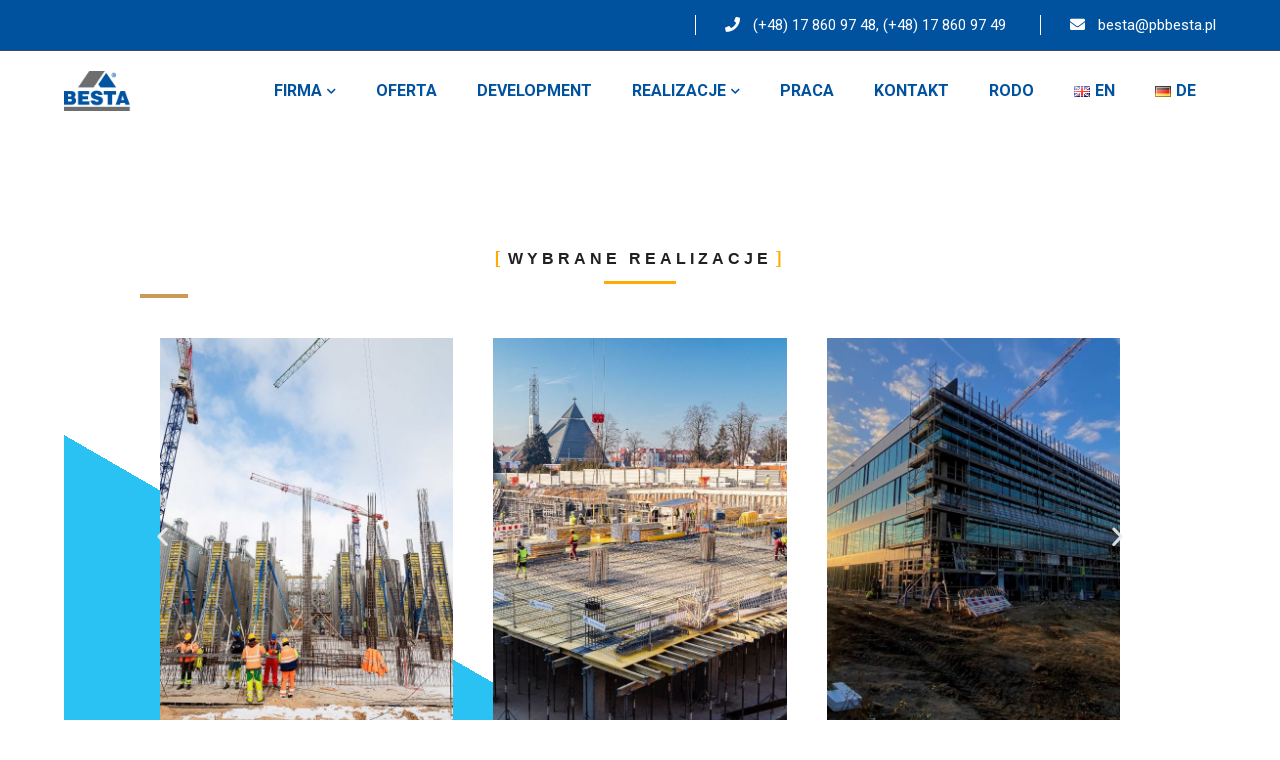

--- FILE ---
content_type: text/html; charset=UTF-8
request_url: https://pbbesta.pl/wybrane-realizacje/
body_size: 16262
content:
<!DOCTYPE html>
<html lang="pl-PL" class="no-js">
<head>

	<meta charset="UTF-8">
	<meta name="viewport" content="width=device-width">
	<link rel="profile" href="https://gmpg.org/xfn/11">
	
	<meta name='robots' content='index, follow, max-image-preview:large, max-snippet:-1, max-video-preview:-1' />
<link rel="alternate" href="https://pbbesta.pl/en/selected-projects/" hreflang="en" />
<link rel="alternate" href="https://pbbesta.pl/wybrane-realizacje/" hreflang="pl" />
<link rel="alternate" href="https://pbbesta.pl/de/ausgewaehlte-projekte/" hreflang="de" />

	<!-- This site is optimized with the Yoast SEO plugin v26.3 - https://yoast.com/wordpress/plugins/seo/ -->
	<title>Wybrane realizacje - BESTA</title>
	<link rel="canonical" href="https://pbbesta.pl/wybrane-realizacje/" />
	<meta property="og:locale" content="pl_PL" />
	<meta property="og:locale:alternate" content="en_GB" />
	<meta property="og:locale:alternate" content="de_DE" />
	<meta property="og:type" content="article" />
	<meta property="og:title" content="Wybrane realizacje - BESTA" />
	<meta property="og:description" content="Wybrane realizacje Młyny Kapka, Krupiec Vispro, Rzeszów ul. Wyścigowa, Wrocław KOMAGRA &#8211; Tychy APLISENS &#8211; Kraków BAŁTYCKA &#8211; Rzeszów BRW &#8211; Warszawa Salon Mercedes &#8211; Rzeszów Merkury Market &#8211; Bielsko Biała Merkury Market &#8211; Kraków Merkury Market &#8211; Krosno NTM &#8211; Rudna Mała Nysa OCZYSZCZALNIA &#8211; Czosnów" />
	<meta property="og:url" content="https://pbbesta.pl/wybrane-realizacje/" />
	<meta property="og:site_name" content="BESTA" />
	<meta property="article:publisher" content="https://www.facebook.com/BestaRzeszow/" />
	<meta property="article:modified_time" content="2025-08-22T12:18:03+00:00" />
	<meta property="og:image" content="https://pbbesta.pl/wp-content/uploads/elementor/thumbs/Mlyny-Kapka-Krupiec-1-rafau0akcpf8l8t9bw07elfrfvoy2wpzyyiwkd6w5c.jpg" />
	<meta name="twitter:card" content="summary_large_image" />
	<meta name="twitter:label1" content="Szacowany czas czytania" />
	<meta name="twitter:data1" content="7 minut" />
	<script type="application/ld+json" class="yoast-schema-graph">{"@context":"https://schema.org","@graph":[{"@type":"WebPage","@id":"https://pbbesta.pl/wybrane-realizacje/","url":"https://pbbesta.pl/wybrane-realizacje/","name":"Wybrane realizacje - BESTA","isPartOf":{"@id":"https://pbbesta.pl/#website"},"primaryImageOfPage":{"@id":"https://pbbesta.pl/wybrane-realizacje/#primaryimage"},"image":{"@id":"https://pbbesta.pl/wybrane-realizacje/#primaryimage"},"thumbnailUrl":"https://pbbesta.pl/wp-content/uploads/elementor/thumbs/Mlyny-Kapka-Krupiec-1-rafau0akcpf8l8t9bw07elfrfvoy2wpzyyiwkd6w5c.jpg","datePublished":"2022-05-31T10:16:35+00:00","dateModified":"2025-08-22T12:18:03+00:00","breadcrumb":{"@id":"https://pbbesta.pl/wybrane-realizacje/#breadcrumb"},"inLanguage":"pl-PL","potentialAction":[{"@type":"ReadAction","target":["https://pbbesta.pl/wybrane-realizacje/"]}]},{"@type":"ImageObject","inLanguage":"pl-PL","@id":"https://pbbesta.pl/wybrane-realizacje/#primaryimage","url":"https://pbbesta.pl/wp-content/uploads/elementor/thumbs/Mlyny-Kapka-Krupiec-1-rafau0akcpf8l8t9bw07elfrfvoy2wpzyyiwkd6w5c.jpg","contentUrl":"https://pbbesta.pl/wp-content/uploads/elementor/thumbs/Mlyny-Kapka-Krupiec-1-rafau0akcpf8l8t9bw07elfrfvoy2wpzyyiwkd6w5c.jpg"},{"@type":"BreadcrumbList","@id":"https://pbbesta.pl/wybrane-realizacje/#breadcrumb","itemListElement":[{"@type":"ListItem","position":1,"name":"Strona główna","item":"https://pbbesta.pl/"},{"@type":"ListItem","position":2,"name":"Wybrane realizacje"}]},{"@type":"WebSite","@id":"https://pbbesta.pl/#website","url":"https://pbbesta.pl/","name":"BESTA","description":"BESTA Przedsiębiorstwo Budowlane sp. z o.o.","publisher":{"@id":"https://pbbesta.pl/#organization"},"potentialAction":[{"@type":"SearchAction","target":{"@type":"EntryPoint","urlTemplate":"https://pbbesta.pl/?s={search_term_string}"},"query-input":{"@type":"PropertyValueSpecification","valueRequired":true,"valueName":"search_term_string"}}],"inLanguage":"pl-PL"},{"@type":"Organization","@id":"https://pbbesta.pl/#organization","name":"BESTA","url":"https://pbbesta.pl/","logo":{"@type":"ImageObject","inLanguage":"pl-PL","@id":"https://pbbesta.pl/#/schema/logo/image/","url":"https://pbbesta.pl/wp-content/uploads/2021/11/logo.png","contentUrl":"https://pbbesta.pl/wp-content/uploads/2021/11/logo.png","width":512,"height":512,"caption":"BESTA"},"image":{"@id":"https://pbbesta.pl/#/schema/logo/image/"},"sameAs":["https://www.facebook.com/BestaRzeszow/"]}]}</script>
	<!-- / Yoast SEO plugin. -->


<link rel='dns-prefetch' href='//fonts.googleapis.com' />
<link rel="alternate" type="application/rss+xml" title="BESTA &raquo; Kanał z wpisami" href="https://pbbesta.pl/feed/" />
<link rel="alternate" type="application/rss+xml" title="BESTA &raquo; Kanał z komentarzami" href="https://pbbesta.pl/comments/feed/" />
<link rel="alternate" title="oEmbed (JSON)" type="application/json+oembed" href="https://pbbesta.pl/wp-json/oembed/1.0/embed?url=https%3A%2F%2Fpbbesta.pl%2Fwybrane-realizacje%2F&#038;lang=pl" />
<link rel="alternate" title="oEmbed (XML)" type="text/xml+oembed" href="https://pbbesta.pl/wp-json/oembed/1.0/embed?url=https%3A%2F%2Fpbbesta.pl%2Fwybrane-realizacje%2F&#038;format=xml&#038;lang=pl" />
<style id='wp-img-auto-sizes-contain-inline-css' type='text/css'>
img:is([sizes=auto i],[sizes^="auto," i]){contain-intrinsic-size:3000px 1500px}
/*# sourceURL=wp-img-auto-sizes-contain-inline-css */
</style>

<link rel='stylesheet' id='byron-icon-css' href='https://pbbesta.pl/wp-content/plugins/masterlayer-addons-for-elementor/assets/css/byron.css?ver=1.0' type='text/css' media='all' />
<link rel='stylesheet' id='feather-icon-css' href='https://pbbesta.pl/wp-content/plugins/masterlayer-addons-for-elementor/assets/css/feather-icons.css?ver=1.0' type='text/css' media='all' />
<style id='wp-emoji-styles-inline-css' type='text/css'>

	img.wp-smiley, img.emoji {
		display: inline !important;
		border: none !important;
		box-shadow: none !important;
		height: 1em !important;
		width: 1em !important;
		margin: 0 0.07em !important;
		vertical-align: -0.1em !important;
		background: none !important;
		padding: 0 !important;
	}
/*# sourceURL=wp-emoji-styles-inline-css */
</style>
<style id='classic-theme-styles-inline-css' type='text/css'>
/*! This file is auto-generated */
.wp-block-button__link{color:#fff;background-color:#32373c;border-radius:9999px;box-shadow:none;text-decoration:none;padding:calc(.667em + 2px) calc(1.333em + 2px);font-size:1.125em}.wp-block-file__button{background:#32373c;color:#fff;text-decoration:none}
/*# sourceURL=/wp-includes/css/classic-themes.min.css */
</style>
<link rel='stylesheet' id='pafe-extension-style-free-css' href='https://pbbesta.pl/wp-content/plugins/piotnet-addons-for-elementor/assets/css/minify/extension.min.css?ver=2.4.36' type='text/css' media='all' />
<link rel='stylesheet' id='wppopups-base-css' href='https://pbbesta.pl/wp-content/plugins/wp-popups-lite/src/assets/css/wppopups-base.css?ver=2.2.0.3' type='text/css' media='all' />
<link rel='stylesheet' id='animate-css' href='https://pbbesta.pl/wp-content/themes/byron/assets/css/animate.css?ver=3.5.2' type='text/css' media='all' />
<link rel='stylesheet' id='animsition-css' href='https://pbbesta.pl/wp-content/themes/byron/assets/css/animsition.css?ver=4.0.1' type='text/css' media='all' />
<link rel='stylesheet' id='slick-css' href='https://pbbesta.pl/wp-content/plugins/masterlayer-addons-for-elementor/assets/css/slick.css?ver=1.0' type='text/css' media='all' />
<link rel='stylesheet' id='core-icon-css' href='https://pbbesta.pl/wp-content/themes/byron/assets/css/coreicons.css?ver=1.0.0' type='text/css' media='all' />
<link rel='stylesheet' id='eleganticons-css' href='https://pbbesta.pl/wp-content/themes/byron/assets/css/eleganticons.css?ver=1.0.0' type='text/css' media='all' />
<link rel='stylesheet' id='pe-icon-7-stroke-css' href='https://pbbesta.pl/wp-content/themes/byron/assets/css/pe-icon-7-stroke.css?ver=1.0.0' type='text/css' media='all' />
<link rel='stylesheet' id='fontawesome-css' href='https://pbbesta.pl/wp-content/themes/byron/assets/css/fontawesome.css?ver=5.13.0' type='text/css' media='all' />
<link rel='stylesheet' id='byron-theme-style-css' href='https://pbbesta.pl/wp-content/themes/byron/style.css?ver=1.0.0' type='text/css' media='all' />
<style id='byron-theme-style-inline-css' type='text/css'>
/*TYPOGRAPHY*/body{font-family:"Roboto";}h1,h2,h3,h4,h5,h6{font-family:"Barlow";}/*ACCENT COLOR*/body[class^="elementor-kit-"], body[class*=" elementor-kit-"] { --e-global-color-accent: #c40034;}/*CUSTOMIZER STYLING*/.animsition-loading{background-color:#f5ad0d;}.header-style-1 #site-header:after{background-color:#00529f;}#main-nav > ul > li > a > span{color:#00529f;}#main-nav > ul > li > a:hover > span{color:#c40034;}.header-info .content{color:#c40034;}#footer{background-color:#00529f;padding-top:30px;padding-bottom:0px;}#footer-widgets .widget .widget-title{color:#ffffff;}
/*# sourceURL=byron-theme-style-inline-css */
</style>
<link rel='stylesheet' id='byron-google-font-roboto-css' href='//fonts.googleapis.com/css?family=Roboto%3A100%2C200%2C300%2C400%2C500%2C600%2C700%2C800%2C900&#038;subset=latin&#038;ver=6.9' type='text/css' media='all' />
<link rel='stylesheet' id='byron-google-font-barlow-css' href='//fonts.googleapis.com/css?family=Barlow%3A100%2C200%2C300%2C400%2C500%2C600%2C700%2C800%2C900&#038;subset=latin&#038;ver=6.9' type='text/css' media='all' />
<link rel='stylesheet' id='elementor-icons-css' href='https://pbbesta.pl/wp-content/plugins/elementor/assets/lib/eicons/css/elementor-icons.min.css?ver=5.44.0' type='text/css' media='all' />
<link rel='stylesheet' id='elementor-frontend-css' href='https://pbbesta.pl/wp-content/plugins/elementor/assets/css/frontend.min.css?ver=3.32.4' type='text/css' media='all' />
<link rel='stylesheet' id='elementor-post-4091-css' href='https://pbbesta.pl/wp-content/uploads/elementor/css/post-4091.css?ver=1768468150' type='text/css' media='all' />
<link rel='stylesheet' id='mae-widgets-css' href='https://pbbesta.pl/wp-content/plugins/masterlayer-addons-for-elementor/assets/css/mae-widgets.css?ver=1.0' type='text/css' media='all' />
<link rel='stylesheet' id='widget-heading-css' href='https://pbbesta.pl/wp-content/plugins/elementor/assets/css/widget-heading.min.css?ver=3.32.4' type='text/css' media='all' />
<link rel='stylesheet' id='widget-divider-css' href='https://pbbesta.pl/wp-content/plugins/elementor/assets/css/widget-divider.min.css?ver=3.32.4' type='text/css' media='all' />
<link rel='stylesheet' id='e-animation-fadeIn-css' href='https://pbbesta.pl/wp-content/plugins/elementor/assets/lib/animations/styles/fadeIn.min.css?ver=3.32.4' type='text/css' media='all' />
<link rel='stylesheet' id='swiper-css' href='https://pbbesta.pl/wp-content/plugins/elementor/assets/lib/swiper/v8/css/swiper.min.css?ver=8.4.5' type='text/css' media='all' />
<link rel='stylesheet' id='e-swiper-css' href='https://pbbesta.pl/wp-content/plugins/elementor/assets/css/conditionals/e-swiper.min.css?ver=3.32.4' type='text/css' media='all' />
<link rel='stylesheet' id='widget-image-carousel-css' href='https://pbbesta.pl/wp-content/plugins/elementor/assets/css/widget-image-carousel.min.css?ver=3.32.4' type='text/css' media='all' />
<link rel='stylesheet' id='elementor-post-4335-css' href='https://pbbesta.pl/wp-content/uploads/elementor/css/post-4335.css?ver=1768471043' type='text/css' media='all' />
<link rel='stylesheet' id='elementor-gf-local-roboto-css' href='https://pbbesta.pl/wp-content/uploads/elementor/google-fonts/css/roboto.css?ver=1744717139' type='text/css' media='all' />
<link rel='stylesheet' id='elementor-gf-local-robotoslab-css' href='https://pbbesta.pl/wp-content/uploads/elementor/google-fonts/css/robotoslab.css?ver=1744717142' type='text/css' media='all' />
<link rel='stylesheet' id='elementor-gf-local-nunito-css' href='https://pbbesta.pl/wp-content/uploads/elementor/google-fonts/css/nunito.css?ver=1744717151' type='text/css' media='all' />
<script type="text/javascript" src="https://pbbesta.pl/wp-includes/js/jquery/jquery.min.js?ver=3.7.1" id="jquery-core-js"></script>
<script type="text/javascript" src="https://pbbesta.pl/wp-includes/js/jquery/jquery-migrate.min.js?ver=3.4.1" id="jquery-migrate-js"></script>
<script type="text/javascript" src="https://pbbesta.pl/wp-content/plugins/piotnet-addons-for-elementor/assets/js/minify/extension.min.js?ver=2.4.36" id="pafe-extension-free-js"></script>
<link rel="https://api.w.org/" href="https://pbbesta.pl/wp-json/" /><link rel="alternate" title="JSON" type="application/json" href="https://pbbesta.pl/wp-json/wp/v2/pages/4335" /><link rel="EditURI" type="application/rsd+xml" title="RSD" href="https://pbbesta.pl/xmlrpc.php?rsd" />
<meta name="generator" content="WordPress 6.9" />
<link rel='shortlink' href='https://pbbesta.pl/?p=4335' />
<meta name="generator" content="Elementor 3.32.4; features: additional_custom_breakpoints; settings: css_print_method-external, google_font-enabled, font_display-auto">
			<style>
				.e-con.e-parent:nth-of-type(n+4):not(.e-lazyloaded):not(.e-no-lazyload),
				.e-con.e-parent:nth-of-type(n+4):not(.e-lazyloaded):not(.e-no-lazyload) * {
					background-image: none !important;
				}
				@media screen and (max-height: 1024px) {
					.e-con.e-parent:nth-of-type(n+3):not(.e-lazyloaded):not(.e-no-lazyload),
					.e-con.e-parent:nth-of-type(n+3):not(.e-lazyloaded):not(.e-no-lazyload) * {
						background-image: none !important;
					}
				}
				@media screen and (max-height: 640px) {
					.e-con.e-parent:nth-of-type(n+2):not(.e-lazyloaded):not(.e-no-lazyload),
					.e-con.e-parent:nth-of-type(n+2):not(.e-lazyloaded):not(.e-no-lazyload) * {
						background-image: none !important;
					}
				}
			</style>
			<meta name="generator" content="Powered by Slider Revolution 6.7.29 - responsive, Mobile-Friendly Slider Plugin for WordPress with comfortable drag and drop interface." />
<link rel="icon" href="https://pbbesta.pl/wp-content/uploads/2021/11/cropped-logo-32x32.png" sizes="32x32" />
<link rel="icon" href="https://pbbesta.pl/wp-content/uploads/2021/11/cropped-logo-192x192.png" sizes="192x192" />
<link rel="apple-touch-icon" href="https://pbbesta.pl/wp-content/uploads/2021/11/cropped-logo-180x180.png" />
<meta name="msapplication-TileImage" content="https://pbbesta.pl/wp-content/uploads/2021/11/cropped-logo-270x270.png" />
<script>function setREVStartSize(e){
			//window.requestAnimationFrame(function() {
				window.RSIW = window.RSIW===undefined ? window.innerWidth : window.RSIW;
				window.RSIH = window.RSIH===undefined ? window.innerHeight : window.RSIH;
				try {
					var pw = document.getElementById(e.c).parentNode.offsetWidth,
						newh;
					pw = pw===0 || isNaN(pw) || (e.l=="fullwidth" || e.layout=="fullwidth") ? window.RSIW : pw;
					e.tabw = e.tabw===undefined ? 0 : parseInt(e.tabw);
					e.thumbw = e.thumbw===undefined ? 0 : parseInt(e.thumbw);
					e.tabh = e.tabh===undefined ? 0 : parseInt(e.tabh);
					e.thumbh = e.thumbh===undefined ? 0 : parseInt(e.thumbh);
					e.tabhide = e.tabhide===undefined ? 0 : parseInt(e.tabhide);
					e.thumbhide = e.thumbhide===undefined ? 0 : parseInt(e.thumbhide);
					e.mh = e.mh===undefined || e.mh=="" || e.mh==="auto" ? 0 : parseInt(e.mh,0);
					if(e.layout==="fullscreen" || e.l==="fullscreen")
						newh = Math.max(e.mh,window.RSIH);
					else{
						e.gw = Array.isArray(e.gw) ? e.gw : [e.gw];
						for (var i in e.rl) if (e.gw[i]===undefined || e.gw[i]===0) e.gw[i] = e.gw[i-1];
						e.gh = e.el===undefined || e.el==="" || (Array.isArray(e.el) && e.el.length==0)? e.gh : e.el;
						e.gh = Array.isArray(e.gh) ? e.gh : [e.gh];
						for (var i in e.rl) if (e.gh[i]===undefined || e.gh[i]===0) e.gh[i] = e.gh[i-1];
											
						var nl = new Array(e.rl.length),
							ix = 0,
							sl;
						e.tabw = e.tabhide>=pw ? 0 : e.tabw;
						e.thumbw = e.thumbhide>=pw ? 0 : e.thumbw;
						e.tabh = e.tabhide>=pw ? 0 : e.tabh;
						e.thumbh = e.thumbhide>=pw ? 0 : e.thumbh;
						for (var i in e.rl) nl[i] = e.rl[i]<window.RSIW ? 0 : e.rl[i];
						sl = nl[0];
						for (var i in nl) if (sl>nl[i] && nl[i]>0) { sl = nl[i]; ix=i;}
						var m = pw>(e.gw[ix]+e.tabw+e.thumbw) ? 1 : (pw-(e.tabw+e.thumbw)) / (e.gw[ix]);
						newh =  (e.gh[ix] * m) + (e.tabh + e.thumbh);
					}
					var el = document.getElementById(e.c);
					if (el!==null && el) el.style.height = newh+"px";
					el = document.getElementById(e.c+"_wrapper");
					if (el!==null && el) {
						el.style.height = newh+"px";
						el.style.display = "block";
					}
				} catch(e){
					console.log("Failure at Presize of Slider:" + e)
				}
			//});
		  };</script>
		<style type="text/css" id="wp-custom-css">
			

/** Start Block Kit CSS: 136-3-fc37602abad173a9d9d95d89bbe6bb80 **/

.envato-block__preview{overflow: visible !important;}

/** End Block Kit CSS: 136-3-fc37602abad173a9d9d95d89bbe6bb80 **/


/** Start Block Kit CSS: 141-3-1d55f1e76be9fb1a8d9de88accbe962f **/

.envato-kit-138-bracket .elementor-widget-container > *:before{
	content:"[";
	color:#ffab00;
	display:inline-block;
	margin-right:4px;
	line-height:1em;
	position:relative;
	top:-1px;
}

.envato-kit-138-bracket .elementor-widget-container > *:after{
	content:"]";
	color:#ffab00;
	display:inline-block;
	margin-left:4px;
	line-height:1em;
	position:relative;
	top:-1px;
}

/** End Block Kit CSS: 141-3-1d55f1e76be9fb1a8d9de88accbe962f **/

#site-header {
    background-color: #fff;
}

/** Start Block Kit CSS: 144-3-3a7d335f39a8579c20cdf02f8d462582 **/

.envato-block__preview{overflow: visible;}

/* Envato Kit 141 Custom Styles - Applied to the element under Advanced */

.elementor-headline-animation-type-drop-in .elementor-headline-dynamic-wrapper{
	text-align: center;
}
.envato-kit-141-top-0 h1,
.envato-kit-141-top-0 h2,
.envato-kit-141-top-0 h3,
.envato-kit-141-top-0 h4,
.envato-kit-141-top-0 h5,
.envato-kit-141-top-0 h6,
.envato-kit-141-top-0 p {
	margin-top: 0;
}

.envato-kit-141-newsletter-inline .elementor-field-textual.elementor-size-md {
	padding-left: 1.5rem;
	padding-right: 1.5rem;
}

.envato-kit-141-bottom-0 p {
	margin-bottom: 0;
}

.envato-kit-141-bottom-8 .elementor-price-list .elementor-price-list-item .elementor-price-list-header {
	margin-bottom: .5rem;
}

.envato-kit-141.elementor-widget-testimonial-carousel.elementor-pagination-type-bullets .swiper-container {
	padding-bottom: 52px;
}

.envato-kit-141-display-inline {
	display: inline-block;
}

.envato-kit-141 .elementor-slick-slider ul.slick-dots {
	bottom: -40px;
}

/** End Block Kit CSS: 144-3-3a7d335f39a8579c20cdf02f8d462582 **/



/** Start Block Kit CSS: 69-3-4f8cfb8a1a68ec007f2be7a02bdeadd9 **/

.envato-kit-66-menu .e--pointer-framed .elementor-item:before{
	border-radius:1px;
}

.envato-kit-66-subscription-form .elementor-form-fields-wrapper{
	position:relative;
}

.envato-kit-66-subscription-form .elementor-form-fields-wrapper .elementor-field-type-submit{
	position:static;
}

.envato-kit-66-subscription-form .elementor-form-fields-wrapper .elementor-field-type-submit button{
	position: absolute;
    top: 50%;
    right: 6px;
    transform: translate(0, -50%);
		-moz-transform: translate(0, -50%);
		-webmit-transform: translate(0, -50%);
}

.envato-kit-66-testi-slider .elementor-testimonial__footer{
	margin-top: -60px !important;
	z-index: 99;
  position: relative;
}

.envato-kit-66-featured-slider .elementor-slides .slick-prev{
	width:50px;
	height:50px;
	background-color:#ffffff !important;
	transform:rotate(45deg);
	-moz-transform:rotate(45deg);
	-webkit-transform:rotate(45deg);
	left:-25px !important;
	-webkit-box-shadow: 0px 1px 2px 1px rgba(0,0,0,0.32);
	-moz-box-shadow: 0px 1px 2px 1px rgba(0,0,0,0.32);
	box-shadow: 0px 1px 2px 1px rgba(0,0,0,0.32);
}

.envato-kit-66-featured-slider .elementor-slides .slick-prev:before{
	display:block;
	margin-top:0px;
	margin-left:0px;
	transform:rotate(-45deg);
	-moz-transform:rotate(-45deg);
	-webkit-transform:rotate(-45deg);
}

.envato-kit-66-featured-slider .elementor-slides .slick-next{
	width:50px;
	height:50px;
	background-color:#ffffff !important;
	transform:rotate(45deg);
	-moz-transform:rotate(45deg);
	-webkit-transform:rotate(45deg);
	right:-25px !important;
	-webkit-box-shadow: 0px 1px 2px 1px rgba(0,0,0,0.32);
	-moz-box-shadow: 0px 1px 2px 1px rgba(0,0,0,0.32);
	box-shadow: 0px 1px 2px 1px rgba(0,0,0,0.32);
}

.envato-kit-66-featured-slider .elementor-slides .slick-next:before{
	display:block;
	margin-top:-5px;
	margin-right:-5px;
	transform:rotate(-45deg);
	-moz-transform:rotate(-45deg);
	-webkit-transform:rotate(-45deg);
}

.envato-kit-66-orangetext{
	color:#f4511e;
}

.envato-kit-66-countdown .elementor-countdown-label{
	display:inline-block !important;
	border:2px solid rgba(255,255,255,0.2);
	padding:9px 20px;
}

/** End Block Kit CSS: 69-3-4f8cfb8a1a68ec007f2be7a02bdeadd9 **/

.header-top, #bottom {
	background-color: #00529f;
}

.header-top-menu ul li{
	color:white
}

.header-info .content{
	color:white !important
}

.header-info .content.email:before,
.header-info .content:before{
    color: white !important
}

.header-style-1 #main-nav > ul > li > a{
	font-weight:bold
}

#bottom .bottom-bar-inner-wrap:before{
	background-color:white;
}

#topbar .topbar-left > div:after {
	background-color:white;
}

.header-info .content:after{
	background-color:white;
}

.fe-square{
	color:#ffab00
}

.master-service.sep-before .sep{
	display:none !important;
	margin-bottom: 0px !important;
}

.content-wrap > .headline-2
{
 text-align:center !important	
}

.mobile-button:before, .mobile-button:after, .mobile-button span {
    background-color: #00529f !important;
 
}

#main-nav .sub-menu li:first-child>a {
     border-bottom: 1px dotted rgba(0,0,0,.2);
}

#main-nav .sub-menu li a {
    border-bottom: 1px dotted rgba(0,0,0,.2);
}

@media (max-width: 992px)
#site-header.site-header.tm-bgcolor-custom {
    background-color: none !important
}

.naglowekmapy{
}		</style>
		<style id='global-styles-inline-css' type='text/css'>
:root{--wp--preset--aspect-ratio--square: 1;--wp--preset--aspect-ratio--4-3: 4/3;--wp--preset--aspect-ratio--3-4: 3/4;--wp--preset--aspect-ratio--3-2: 3/2;--wp--preset--aspect-ratio--2-3: 2/3;--wp--preset--aspect-ratio--16-9: 16/9;--wp--preset--aspect-ratio--9-16: 9/16;--wp--preset--color--black: #000000;--wp--preset--color--cyan-bluish-gray: #abb8c3;--wp--preset--color--white: #ffffff;--wp--preset--color--pale-pink: #f78da7;--wp--preset--color--vivid-red: #cf2e2e;--wp--preset--color--luminous-vivid-orange: #ff6900;--wp--preset--color--luminous-vivid-amber: #fcb900;--wp--preset--color--light-green-cyan: #7bdcb5;--wp--preset--color--vivid-green-cyan: #00d084;--wp--preset--color--pale-cyan-blue: #8ed1fc;--wp--preset--color--vivid-cyan-blue: #0693e3;--wp--preset--color--vivid-purple: #9b51e0;--wp--preset--gradient--vivid-cyan-blue-to-vivid-purple: linear-gradient(135deg,rgb(6,147,227) 0%,rgb(155,81,224) 100%);--wp--preset--gradient--light-green-cyan-to-vivid-green-cyan: linear-gradient(135deg,rgb(122,220,180) 0%,rgb(0,208,130) 100%);--wp--preset--gradient--luminous-vivid-amber-to-luminous-vivid-orange: linear-gradient(135deg,rgb(252,185,0) 0%,rgb(255,105,0) 100%);--wp--preset--gradient--luminous-vivid-orange-to-vivid-red: linear-gradient(135deg,rgb(255,105,0) 0%,rgb(207,46,46) 100%);--wp--preset--gradient--very-light-gray-to-cyan-bluish-gray: linear-gradient(135deg,rgb(238,238,238) 0%,rgb(169,184,195) 100%);--wp--preset--gradient--cool-to-warm-spectrum: linear-gradient(135deg,rgb(74,234,220) 0%,rgb(151,120,209) 20%,rgb(207,42,186) 40%,rgb(238,44,130) 60%,rgb(251,105,98) 80%,rgb(254,248,76) 100%);--wp--preset--gradient--blush-light-purple: linear-gradient(135deg,rgb(255,206,236) 0%,rgb(152,150,240) 100%);--wp--preset--gradient--blush-bordeaux: linear-gradient(135deg,rgb(254,205,165) 0%,rgb(254,45,45) 50%,rgb(107,0,62) 100%);--wp--preset--gradient--luminous-dusk: linear-gradient(135deg,rgb(255,203,112) 0%,rgb(199,81,192) 50%,rgb(65,88,208) 100%);--wp--preset--gradient--pale-ocean: linear-gradient(135deg,rgb(255,245,203) 0%,rgb(182,227,212) 50%,rgb(51,167,181) 100%);--wp--preset--gradient--electric-grass: linear-gradient(135deg,rgb(202,248,128) 0%,rgb(113,206,126) 100%);--wp--preset--gradient--midnight: linear-gradient(135deg,rgb(2,3,129) 0%,rgb(40,116,252) 100%);--wp--preset--font-size--small: 13px;--wp--preset--font-size--medium: 20px;--wp--preset--font-size--large: 36px;--wp--preset--font-size--x-large: 42px;--wp--preset--spacing--20: 0.44rem;--wp--preset--spacing--30: 0.67rem;--wp--preset--spacing--40: 1rem;--wp--preset--spacing--50: 1.5rem;--wp--preset--spacing--60: 2.25rem;--wp--preset--spacing--70: 3.38rem;--wp--preset--spacing--80: 5.06rem;--wp--preset--shadow--natural: 6px 6px 9px rgba(0, 0, 0, 0.2);--wp--preset--shadow--deep: 12px 12px 50px rgba(0, 0, 0, 0.4);--wp--preset--shadow--sharp: 6px 6px 0px rgba(0, 0, 0, 0.2);--wp--preset--shadow--outlined: 6px 6px 0px -3px rgb(255, 255, 255), 6px 6px rgb(0, 0, 0);--wp--preset--shadow--crisp: 6px 6px 0px rgb(0, 0, 0);}:where(.is-layout-flex){gap: 0.5em;}:where(.is-layout-grid){gap: 0.5em;}body .is-layout-flex{display: flex;}.is-layout-flex{flex-wrap: wrap;align-items: center;}.is-layout-flex > :is(*, div){margin: 0;}body .is-layout-grid{display: grid;}.is-layout-grid > :is(*, div){margin: 0;}:where(.wp-block-columns.is-layout-flex){gap: 2em;}:where(.wp-block-columns.is-layout-grid){gap: 2em;}:where(.wp-block-post-template.is-layout-flex){gap: 1.25em;}:where(.wp-block-post-template.is-layout-grid){gap: 1.25em;}.has-black-color{color: var(--wp--preset--color--black) !important;}.has-cyan-bluish-gray-color{color: var(--wp--preset--color--cyan-bluish-gray) !important;}.has-white-color{color: var(--wp--preset--color--white) !important;}.has-pale-pink-color{color: var(--wp--preset--color--pale-pink) !important;}.has-vivid-red-color{color: var(--wp--preset--color--vivid-red) !important;}.has-luminous-vivid-orange-color{color: var(--wp--preset--color--luminous-vivid-orange) !important;}.has-luminous-vivid-amber-color{color: var(--wp--preset--color--luminous-vivid-amber) !important;}.has-light-green-cyan-color{color: var(--wp--preset--color--light-green-cyan) !important;}.has-vivid-green-cyan-color{color: var(--wp--preset--color--vivid-green-cyan) !important;}.has-pale-cyan-blue-color{color: var(--wp--preset--color--pale-cyan-blue) !important;}.has-vivid-cyan-blue-color{color: var(--wp--preset--color--vivid-cyan-blue) !important;}.has-vivid-purple-color{color: var(--wp--preset--color--vivid-purple) !important;}.has-black-background-color{background-color: var(--wp--preset--color--black) !important;}.has-cyan-bluish-gray-background-color{background-color: var(--wp--preset--color--cyan-bluish-gray) !important;}.has-white-background-color{background-color: var(--wp--preset--color--white) !important;}.has-pale-pink-background-color{background-color: var(--wp--preset--color--pale-pink) !important;}.has-vivid-red-background-color{background-color: var(--wp--preset--color--vivid-red) !important;}.has-luminous-vivid-orange-background-color{background-color: var(--wp--preset--color--luminous-vivid-orange) !important;}.has-luminous-vivid-amber-background-color{background-color: var(--wp--preset--color--luminous-vivid-amber) !important;}.has-light-green-cyan-background-color{background-color: var(--wp--preset--color--light-green-cyan) !important;}.has-vivid-green-cyan-background-color{background-color: var(--wp--preset--color--vivid-green-cyan) !important;}.has-pale-cyan-blue-background-color{background-color: var(--wp--preset--color--pale-cyan-blue) !important;}.has-vivid-cyan-blue-background-color{background-color: var(--wp--preset--color--vivid-cyan-blue) !important;}.has-vivid-purple-background-color{background-color: var(--wp--preset--color--vivid-purple) !important;}.has-black-border-color{border-color: var(--wp--preset--color--black) !important;}.has-cyan-bluish-gray-border-color{border-color: var(--wp--preset--color--cyan-bluish-gray) !important;}.has-white-border-color{border-color: var(--wp--preset--color--white) !important;}.has-pale-pink-border-color{border-color: var(--wp--preset--color--pale-pink) !important;}.has-vivid-red-border-color{border-color: var(--wp--preset--color--vivid-red) !important;}.has-luminous-vivid-orange-border-color{border-color: var(--wp--preset--color--luminous-vivid-orange) !important;}.has-luminous-vivid-amber-border-color{border-color: var(--wp--preset--color--luminous-vivid-amber) !important;}.has-light-green-cyan-border-color{border-color: var(--wp--preset--color--light-green-cyan) !important;}.has-vivid-green-cyan-border-color{border-color: var(--wp--preset--color--vivid-green-cyan) !important;}.has-pale-cyan-blue-border-color{border-color: var(--wp--preset--color--pale-cyan-blue) !important;}.has-vivid-cyan-blue-border-color{border-color: var(--wp--preset--color--vivid-cyan-blue) !important;}.has-vivid-purple-border-color{border-color: var(--wp--preset--color--vivid-purple) !important;}.has-vivid-cyan-blue-to-vivid-purple-gradient-background{background: var(--wp--preset--gradient--vivid-cyan-blue-to-vivid-purple) !important;}.has-light-green-cyan-to-vivid-green-cyan-gradient-background{background: var(--wp--preset--gradient--light-green-cyan-to-vivid-green-cyan) !important;}.has-luminous-vivid-amber-to-luminous-vivid-orange-gradient-background{background: var(--wp--preset--gradient--luminous-vivid-amber-to-luminous-vivid-orange) !important;}.has-luminous-vivid-orange-to-vivid-red-gradient-background{background: var(--wp--preset--gradient--luminous-vivid-orange-to-vivid-red) !important;}.has-very-light-gray-to-cyan-bluish-gray-gradient-background{background: var(--wp--preset--gradient--very-light-gray-to-cyan-bluish-gray) !important;}.has-cool-to-warm-spectrum-gradient-background{background: var(--wp--preset--gradient--cool-to-warm-spectrum) !important;}.has-blush-light-purple-gradient-background{background: var(--wp--preset--gradient--blush-light-purple) !important;}.has-blush-bordeaux-gradient-background{background: var(--wp--preset--gradient--blush-bordeaux) !important;}.has-luminous-dusk-gradient-background{background: var(--wp--preset--gradient--luminous-dusk) !important;}.has-pale-ocean-gradient-background{background: var(--wp--preset--gradient--pale-ocean) !important;}.has-electric-grass-gradient-background{background: var(--wp--preset--gradient--electric-grass) !important;}.has-midnight-gradient-background{background: var(--wp--preset--gradient--midnight) !important;}.has-small-font-size{font-size: var(--wp--preset--font-size--small) !important;}.has-medium-font-size{font-size: var(--wp--preset--font-size--medium) !important;}.has-large-font-size{font-size: var(--wp--preset--font-size--large) !important;}.has-x-large-font-size{font-size: var(--wp--preset--font-size--x-large) !important;}
/*# sourceURL=global-styles-inline-css */
</style>
<link rel='stylesheet' id='rs-plugin-settings-css' href='//pbbesta.pl/wp-content/plugins/revslider/sr6/assets/css/rs6.css?ver=6.7.29' type='text/css' media='all' />
<style id='rs-plugin-settings-inline-css' type='text/css'>
#rs-demo-id {}
/*# sourceURL=rs-plugin-settings-inline-css */
</style>
</head>

<body class=" header-style-1 header-fixed no-sidebar site-layout-full-width is-page footer- elementor-default elementor-kit-4091 elementor-page elementor-page-4335">

<div class="mobi-overlay"><span class="close"></span></div>
<div id="wrapper" style="">
		
    <div id="page" class="clearfix animsition">
    	<div id="site-header-wrap">
			
<ul class="mobi-nav-extra">
	
	
	</ul>        <header id="site-header" class="" style="">
            <div class="header-top">
                <div class="byron-container">
                    <div id="topbar">
                        <div class="topbar-left">
                            	<div class="header-socials " >
		<div class="header-socials-inner">
	    		</div>
	</div><!-- /.header-socials -->
                                                    </div>

                        <div class="topbar-right">
                            
<div class="header-info ">
            <div class="content-wrap">
            <span class="prefix">Phone Numbers</span>
            <span class="phone content">&nbsp; (+48) 17 860 97 48, (+48) 17 860 97 49</span>
        </div>
            <div class="content-wrap">
            <span class="prefix">Email </span>
            <span class="email content">&nbsp; besta@pbbesta.pl</span>
        </div>
    </div><!-- /.header-info -->                        </div>
                    </div>
                </div>
            </div>

            <div class="byron-container">
                <div class="site-header-inner">
                    
<div id="site-logo" 
		>

	<div id="site-logo-inner" style="max-width:140px;">
					<a class="main-logo" href="https://pbbesta.pl/" title="BESTA" rel="home" ><img src="https://pbbesta.pl/wp-content/uploads/2021/11/logo_BESTA_.png" alt="BESTA" /></a>
			</div>
</div><!-- #site-logo -->
                    <div class="wrap-inner">
                        
	<div class="mobile-button"><span></span></div>

	<nav id="main-nav" class="main-nav ">
		<ul id="menu-menu-glowna" class="menu"><li id="menu-item-4454" class="menu-item menu-item-type-custom menu-item-object-custom menu-item-has-children menu-item-4454"><a href="#"><span>FIRMA</span></a>
<ul class="sub-menu">
	<li id="menu-item-4455" class="menu-item menu-item-type-post_type menu-item-object-page menu-item-4455"><a href="https://pbbesta.pl/o-firmie/"><span>O firmie</span></a></li>
	<li id="menu-item-4456" class="menu-item menu-item-type-post_type menu-item-object-page menu-item-4456"><a href="https://pbbesta.pl/historia/"><span>Historia</span></a></li>
	<li id="menu-item-4457" class="menu-item menu-item-type-post_type menu-item-object-page menu-item-4457"><a href="https://pbbesta.pl/zarzad/"><span>Zarząd</span></a></li>
	<li id="menu-item-4458" class="menu-item menu-item-type-post_type menu-item-object-page menu-item-4458"><a href="https://pbbesta.pl/dane-identyfikacyjne/"><span>Dane identyfikacyjne</span></a></li>
	<li id="menu-item-4459" class="menu-item menu-item-type-post_type menu-item-object-page menu-item-4459"><a href="https://pbbesta.pl/polityka-jakosci/"><span>Polityka jakości</span></a></li>
	<li id="menu-item-4746" class="menu-item menu-item-type-post_type menu-item-object-page menu-item-4746"><a href="https://pbbesta.pl/pl/informacja-o-realizowanej-strategii-podatkowej/"><span>Informacja o realizowanej strategii podatkowej</span></a></li>
	<li id="menu-item-5208" class="menu-item menu-item-type-post_type menu-item-object-page menu-item-5208"><a href="https://pbbesta.pl/ochrona-sygnalistow/"><span>Ochrona sygnalistów</span></a></li>
	<li id="menu-item-5296" class="menu-item menu-item-type-post_type menu-item-object-page menu-item-5296"><a href="https://pbbesta.pl/dofinansowanie-ze-srodkow-funduszu-ubezpieczen-spolecznych/"><span>Dofinansowanie ze środków Funduszu Ubezpieczeń Społecznych</span></a></li>
</ul>
</li>
<li id="menu-item-4460" class="menu-item menu-item-type-post_type menu-item-object-page menu-item-4460"><a href="https://pbbesta.pl/oferta/"><span>OFERTA</span></a></li>
<li id="menu-item-4461" class="menu-item menu-item-type-post_type menu-item-object-page menu-item-4461"><a href="https://pbbesta.pl/dewelopment/"><span>DEVELOPMENT</span></a></li>
<li id="menu-item-4462" class="menu-item menu-item-type-custom menu-item-object-custom current-menu-ancestor current-menu-parent menu-item-has-children menu-item-4462"><a href="#"><span>REALIZACJE</span></a>
<ul class="sub-menu">
	<li id="menu-item-4463" class="menu-item menu-item-type-post_type menu-item-object-page current-menu-item page_item page-item-4335 current_page_item menu-item-4463"><a href="https://pbbesta.pl/wybrane-realizacje/" aria-current="page"><span>Wybrane realizacje</span></a></li>
	<li id="menu-item-4464" class="menu-item menu-item-type-post_type menu-item-object-page menu-item-4464"><a href="https://pbbesta.pl/wyroznione-realizacje/"><span>Realizacje wyróżnione</span></a></li>
</ul>
</li>
<li id="menu-item-4467" class="menu-item menu-item-type-custom menu-item-object-custom menu-item-4467"><a target="_blank" href="https://praca.pbbesta.pl"><span>PRACA</span></a></li>
<li id="menu-item-4466" class="menu-item menu-item-type-post_type menu-item-object-page menu-item-4466"><a href="https://pbbesta.pl/kontakt/"><span>KONTAKT</span></a></li>
<li id="menu-item-4468" class="menu-item menu-item-type-post_type menu-item-object-page menu-item-4468"><a href="https://pbbesta.pl/rodo/"><span>RODO</span></a></li>
<li id="menu-item-4469-en" class="lang-item lang-item-50 lang-item-en lang-item-first menu-item menu-item-type-custom menu-item-object-custom menu-item-4469-en"><a href="https://pbbesta.pl/en/selected-projects/" hreflang="en-GB" lang="en-GB"><span><img src="[data-uri]" alt="" width="16" height="11" style="width: 16px; height: 11px;" /><span style="margin-left:0.3em;">EN</span></span></a></li>
<li id="menu-item-4469-de" class="lang-item lang-item-104 lang-item-de menu-item menu-item-type-custom menu-item-object-custom menu-item-4469-de"><a href="https://pbbesta.pl/de/ausgewaehlte-projekte/" hreflang="de-DE" lang="de-DE"><span><img src="[data-uri]" alt="" width="16" height="11" style="width: 16px; height: 11px;" /><span style="margin-left:0.3em;">DE</span></span></a></li>
</ul>	</nav>
                    </div><!-- /.wrap-inner -->
                </div><!-- /.site-header-inner -->
            </div><!-- /.byron-container -->
        </header><!-- /#site-header -->
        		</div><!-- /#site-header-wrap -->

		
        <!-- Main Content -->
        <div id="main-content" class="site-main clearfix" style="">
<div id="content-wrap" class="byron-container">
    <div id="site-content" class="site-content clearfix">
    	<div id="inner-content" class="inner-content-wrap">
					<article class="page-content post-4335 page type-page status-publish hentry">
						<div data-elementor-type="wp-page" data-elementor-id="4335" class="elementor elementor-4335">
						<section class="elementor-section elementor-top-section elementor-element elementor-element-3c2276e elementor-section-content-middle envato-kit-141 elementor-section-boxed elementor-section-height-default elementor-section-height-default" data-id="3c2276e" data-element_type="section" data-settings="{&quot;background_background&quot;:&quot;gradient&quot;}">
							<div class="elementor-background-overlay"></div>
							<div class="elementor-container elementor-column-gap-wide">
					<div class="elementor-column elementor-col-100 elementor-top-column elementor-element elementor-element-05129f4" data-id="05129f4" data-element_type="column">
			<div class="elementor-widget-wrap elementor-element-populated">
						<div class="elementor-element elementor-element-3e49ca0 envato-kit-138-bracket elementor-widget elementor-widget-heading" data-id="3e49ca0" data-element_type="widget" data-widget_type="heading.default">
				<div class="elementor-widget-container">
					<h3 class="elementor-heading-title elementor-size-default">Wybrane realizacje</h3>				</div>
				</div>
				<section class="elementor-section elementor-inner-section elementor-element elementor-element-1589945 elementor-section-boxed elementor-section-height-default elementor-section-height-default" data-id="1589945" data-element_type="section">
						<div class="elementor-container elementor-column-gap-default">
					<div class="elementor-column elementor-col-100 elementor-inner-column elementor-element elementor-element-b0eb773" data-id="b0eb773" data-element_type="column">
			<div class="elementor-widget-wrap elementor-element-populated">
						<div class="elementor-element elementor-element-e7de028 elementor-widget-divider--view-line elementor-widget elementor-widget-divider" data-id="e7de028" data-element_type="widget" data-widget_type="divider.default">
				<div class="elementor-widget-container">
							<div class="elementor-divider">
			<span class="elementor-divider-separator">
						</span>
		</div>
						</div>
				</div>
					</div>
		</div>
					</div>
		</section>
				<div class="elementor-element elementor-element-807c95a elementor-widget-divider--view-line elementor-invisible elementor-widget elementor-widget-divider" data-id="807c95a" data-element_type="widget" data-settings="{&quot;_animation&quot;:&quot;fadeIn&quot;,&quot;_animation_delay&quot;:300}" data-widget_type="divider.default">
				<div class="elementor-widget-container">
							<div class="elementor-divider">
			<span class="elementor-divider-separator">
						</span>
		</div>
						</div>
				</div>
				<div class="elementor-element elementor-element-60e9c10 elementor-arrows-position-inside elementor-pagination-position-outside elementor-widget elementor-widget-image-carousel" data-id="60e9c10" data-element_type="widget" data-settings="{&quot;slides_to_show&quot;:&quot;3&quot;,&quot;slides_to_scroll&quot;:&quot;1&quot;,&quot;image_spacing_custom&quot;:{&quot;unit&quot;:&quot;px&quot;,&quot;size&quot;:40,&quot;sizes&quot;:[]},&quot;navigation&quot;:&quot;both&quot;,&quot;autoplay&quot;:&quot;yes&quot;,&quot;pause_on_hover&quot;:&quot;yes&quot;,&quot;pause_on_interaction&quot;:&quot;yes&quot;,&quot;autoplay_speed&quot;:5000,&quot;infinite&quot;:&quot;yes&quot;,&quot;speed&quot;:500,&quot;image_spacing_custom_tablet&quot;:{&quot;unit&quot;:&quot;px&quot;,&quot;size&quot;:&quot;&quot;,&quot;sizes&quot;:[]},&quot;image_spacing_custom_mobile&quot;:{&quot;unit&quot;:&quot;px&quot;,&quot;size&quot;:&quot;&quot;,&quot;sizes&quot;:[]}}" data-widget_type="image-carousel.default">
				<div class="elementor-widget-container">
							<div class="elementor-image-carousel-wrapper swiper" role="region" aria-roledescription="carousel" aria-label="Karuzela obrazków" dir="ltr">
			<div class="elementor-image-carousel swiper-wrapper" aria-live="off">
								<div class="swiper-slide" role="group" aria-roledescription="slide" aria-label="1 z 22"><figure class="swiper-slide-inner"><img decoding="async" class="swiper-slide-image" src="https://pbbesta.pl/wp-content/uploads/elementor/thumbs/Mlyny-Kapka-Krupiec-1-rafau0akcpf8l8t9bw07elfrfvoy2wpzyyiwkd6w5c.jpg" alt="Młyny Kapka, Krupiec" /><figcaption class="elementor-image-carousel-caption">Młyny Kapka, Krupiec</figcaption></figure></div><div class="swiper-slide" role="group" aria-roledescription="slide" aria-label="2 z 22"><figure class="swiper-slide-inner"><img decoding="async" class="swiper-slide-image" src="https://pbbesta.pl/wp-content/uploads/elementor/thumbs/Vispro-Rzeszow-rafau268qdht8gqj0wtgjkyomnfoiaxgn7tvix43sw.jpg" alt="Vispro, Rzeszów" /><figcaption class="elementor-image-carousel-caption">Vispro, Rzeszów </figcaption></figure></div><div class="swiper-slide" role="group" aria-roledescription="slide" aria-label="3 z 22"><figure class="swiper-slide-inner"><img decoding="async" class="swiper-slide-image" src="https://pbbesta.pl/wp-content/uploads/elementor/thumbs/Wyscigowa-Wroclaw-rafau0akcpf8l8t9bw07elfrfvoy2wpzyyiwkd6w5c.jpg" alt="ul. Wyścigowa, Wrocław" /><figcaption class="elementor-image-carousel-caption">ul. Wyścigowa, Wrocław</figcaption></figure></div><div class="swiper-slide" role="group" aria-roledescription="slide" aria-label="4 z 22"><figure class="swiper-slide-inner"><img decoding="async" class="swiper-slide-image" src="https://pbbesta.pl/wp-content/uploads/elementor/thumbs/Tychy-Silos-rafauh7nrq2ee84ol3bhnh624tdjxgl61a9n7cht1c.jpg" alt="KOMAGRA - Tychy" /><figcaption class="elementor-image-carousel-caption">KOMAGRA - Tychy</figcaption></figure></div><div class="swiper-slide" role="group" aria-roledescription="slide" aria-label="5 z 22"><figure class="swiper-slide-inner"><img decoding="async" class="swiper-slide-image" src="https://pbbesta.pl/wp-content/uploads/elementor/thumbs/APLISENS-Krakow-rafauee577yjfe8s1k3lxzvocnrgad9z0wb6rilzk0.jpg" alt="APLISENS - Kraków" /><figcaption class="elementor-image-carousel-caption">APLISENS - Kraków</figcaption></figure></div><div class="swiper-slide" role="group" aria-roledescription="slide" aria-label="6 z 22"><figure class="swiper-slide-inner"><img decoding="async" class="swiper-slide-image" src="https://pbbesta.pl/wp-content/uploads/elementor/thumbs/BALTYCKA-Rzeszow-rafaudgb0dx93sa571ozdi47r9w32o68ornpa8ndq8.jpg" alt="BAŁTYCKA - Rzeszów" /><figcaption class="elementor-image-carousel-caption">BAŁTYCKA - Rzeszów</figcaption></figure></div><div class="swiper-slide" role="group" aria-roledescription="slide" aria-label="7 z 22"><figure class="swiper-slide-inner"><img decoding="async" class="swiper-slide-image" src="https://pbbesta.pl/wp-content/uploads/elementor/thumbs/BRW-rafauee577yjfe8s1k3lxzvocnrgad9z0wb6rilzk0.jpg" alt="BRW - Warszawa" /><figcaption class="elementor-image-carousel-caption">BRW - Warszawa</figcaption></figure></div><div class="swiper-slide" role="group" aria-roledescription="slide" aria-label="8 z 22"><figure class="swiper-slide-inner"><img decoding="async" class="swiper-slide-image" src="https://pbbesta.pl/wp-content/uploads/elementor/thumbs/Mercedes-1-rafauee577yjfe8s1k3lxzvocnrgad9z0wb6rilzk0.jpg" alt="Salon Mercedes" /><figcaption class="elementor-image-carousel-caption">Salon Mercedes - Rzeszów</figcaption></figure></div><div class="swiper-slide" role="group" aria-roledescription="slide" aria-label="9 z 22"><figure class="swiper-slide-inner"><img decoding="async" class="swiper-slide-image" src="https://pbbesta.pl/wp-content/uploads/elementor/thumbs/Merkury-Bielsko-Biala-rafauee577yjfe8s1k3lxzvocnrgad9z0wb6rilzk0.jpg" alt="Merkury - Bielsko Biała" /><figcaption class="elementor-image-carousel-caption">Merkury Market - Bielsko Biała</figcaption></figure></div><div class="swiper-slide" role="group" aria-roledescription="slide" aria-label="10 z 22"><figure class="swiper-slide-inner"><img decoding="async" class="swiper-slide-image" src="https://pbbesta.pl/wp-content/uploads/elementor/thumbs/Merkury-Krakow-rafauee577yjfe8s1k3lxzvocnrgad9z0wb6rilzk0.jpg" alt="Merkury - Kraków" /><figcaption class="elementor-image-carousel-caption">Merkury Market  - Kraków</figcaption></figure></div><div class="swiper-slide" role="group" aria-roledescription="slide" aria-label="11 z 22"><figure class="swiper-slide-inner"><img decoding="async" class="swiper-slide-image" src="https://pbbesta.pl/wp-content/uploads/elementor/thumbs/Merkury-Krosno-rafaudgb0dx93sa571ozdi47r9w32o68ornpa8ndq8.jpg" alt="Merkury - Krosno" /><figcaption class="elementor-image-carousel-caption">Merkury Market - Krosno</figcaption></figure></div><div class="swiper-slide" role="group" aria-roledescription="slide" aria-label="12 z 22"><figure class="swiper-slide-inner"><img decoding="async" class="swiper-slide-image" src="https://pbbesta.pl/wp-content/uploads/elementor/thumbs/NTM-Rudna-Mala-rafaudgb0dx93sa571ozdi47r9w32o68ornpa8ndq8.jpg" alt="NTM - Rudna Mała" /><figcaption class="elementor-image-carousel-caption">NTM - Rudna Mała</figcaption></figure></div><div class="swiper-slide" role="group" aria-roledescription="slide" aria-label="13 z 22"><figure class="swiper-slide-inner"><img decoding="async" class="swiper-slide-image" src="https://pbbesta.pl/wp-content/uploads/elementor/thumbs/Nysa-rafauee577yjfe8s1k3lxzvocnrgad9z0wb6rilzk0.jpg" alt="Nysa" /><figcaption class="elementor-image-carousel-caption">Nysa</figcaption></figure></div><div class="swiper-slide" role="group" aria-roledescription="slide" aria-label="14 z 22"><figure class="swiper-slide-inner"><img decoding="async" class="swiper-slide-image" src="https://pbbesta.pl/wp-content/uploads/elementor/thumbs/OCZYSZCZALNIA-Czosnow-rafaudgb0dx93sa571ozdi47r9w32o68ornpa8ndq8.jpg" alt="OCZYSZCZALNIA - Czosnów" /><figcaption class="elementor-image-carousel-caption">OCZYSZCZALNIA - Czosnów</figcaption></figure></div><div class="swiper-slide" role="group" aria-roledescription="slide" aria-label="15 z 22"><figure class="swiper-slide-inner"><img decoding="async" class="swiper-slide-image" src="https://pbbesta.pl/wp-content/uploads/elementor/thumbs/PIEKAN-15-Warszawa-rafauee577yjfe8s1k3lxzvocnrgad9z0wb6rilzk0.jpg" alt="Piękna 15 - Warszawa" /><figcaption class="elementor-image-carousel-caption">Piękna 15 - Warszawa</figcaption></figure></div><div class="swiper-slide" role="group" aria-roledescription="slide" aria-label="16 z 22"><figure class="swiper-slide-inner"><img decoding="async" class="swiper-slide-image" src="https://pbbesta.pl/wp-content/uploads/elementor/thumbs/REMONDIS-Lodz-rafauee577yjfe8s1k3lxzvocnrgad9z0wb6rilzk0.jpg" alt="REMONDIS - Łódź" /><figcaption class="elementor-image-carousel-caption">REMONDIS - Łódź</figcaption></figure></div><div class="swiper-slide" role="group" aria-roledescription="slide" aria-label="17 z 22"><figure class="swiper-slide-inner"><img decoding="async" class="swiper-slide-image" src="https://pbbesta.pl/wp-content/uploads/elementor/thumbs/RYCHTALSKA-Wroclaw-rafaudgb0dx93sa571ozdi47r9w32o68ornpa8ndq8.jpg" alt="RYCHTALSKA - Wrocław" /><figcaption class="elementor-image-carousel-caption">RYCHTALSKA - Wrocław</figcaption></figure></div><div class="swiper-slide" role="group" aria-roledescription="slide" aria-label="18 z 22"><figure class="swiper-slide-inner"><img decoding="async" class="swiper-slide-image" src="https://pbbesta.pl/wp-content/uploads/elementor/thumbs/VERONA-Wroclaw-rafauee577yjfe8s1k3lxzvocnrgad9z0wb6rilzk0.jpg" alt="VERONA - Wrocław" /><figcaption class="elementor-image-carousel-caption">VERONA - Wrocław</figcaption></figure></div><div class="swiper-slide" role="group" aria-roledescription="slide" aria-label="19 z 22"><figure class="swiper-slide-inner"><img decoding="async" class="swiper-slide-image" src="https://pbbesta.pl/wp-content/uploads/elementor/thumbs/SKARBKA-Z-GOR-Warszawie-rafauee577yjfe8s1k3lxzvocnrgad9z0wb6rilzk0.jpg" alt="SKARBKA Z GÓR - Warszawa" /><figcaption class="elementor-image-carousel-caption">SKARBKA Z GÓR - Warszawa</figcaption></figure></div><div class="swiper-slide" role="group" aria-roledescription="slide" aria-label="20 z 22"><figure class="swiper-slide-inner"><img decoding="async" class="swiper-slide-image" src="https://pbbesta.pl/wp-content/uploads/elementor/thumbs/Volvo-rafauee577yjfe8s1k3lxzvocnrgad9z0wb6rilzk0.jpg" alt="Salon Volvo" /><figcaption class="elementor-image-carousel-caption">Salon Volvo - Rzeszów</figcaption></figure></div><div class="swiper-slide" role="group" aria-roledescription="slide" aria-label="21 z 22"><figure class="swiper-slide-inner"><img decoding="async" class="swiper-slide-image" src="https://pbbesta.pl/wp-content/uploads/elementor/thumbs/Warszawa-Berensona-1-rafauee577yjfe8s1k3lxzvocnrgad9z0wb6rilzk0.jpg" alt="Berensona - Warszawa" /><figcaption class="elementor-image-carousel-caption">Berensona - Warszawa</figcaption></figure></div><div class="swiper-slide" role="group" aria-roledescription="slide" aria-label="22 z 22"><figure class="swiper-slide-inner"><img decoding="async" class="swiper-slide-image" src="https://pbbesta.pl/wp-content/uploads/elementor/thumbs/WSPiA-Rzeszow-rafauee577yjfe8s1k3lxzvocnrgad9z0wb6rilzk0.jpg" alt="WSPiA - Rzeszów" /><figcaption class="elementor-image-carousel-caption">WSPiA - Rzeszów</figcaption></figure></div>			</div>
												<div class="elementor-swiper-button elementor-swiper-button-prev" role="button" tabindex="0">
						<i aria-hidden="true" class="eicon-chevron-left"></i>					</div>
					<div class="elementor-swiper-button elementor-swiper-button-next" role="button" tabindex="0">
						<i aria-hidden="true" class="eicon-chevron-right"></i>					</div>
				
									<div class="swiper-pagination"></div>
									</div>
						</div>
				</div>
					</div>
		</div>
					</div>
		</section>
				</div>
					</article>

							</div>
    </div><!-- /#site-content -->

    </div><!-- /#content-wrap -->

		</div><!-- /.main-content -->

		
<footer id="footer" style="">	
	<div id="footer-widgets" class="byron-container">
		<div class="footer-grid  gutter-30">
						<div class="span_1_of_3 col">
				<div id="custom_html-2" class="widget_text widget widget_custom_html"><div class="textwidget custom-html-widget"><p style="color:white;margin:0">BESTA Przedsiębiorstwo Budowlane sp. z o.o.</p>
<ul class="clear-fix">
	<li class="address"><i class="fas fa-map-marker-alt" style="color:white;font-size:18px;margin-right:20px"></i><span style="color:white;">ul. Przemysłowa 23, 35-105 Rzeszów</span></li>
	<li class="phone"><i class="fas fa-phone" style="color:white;font-size:18px;margin-right:15px"></i><span style="color:white">17 860 97 48 / 17 860 97 49</span></li>
<li class="envelope" style="margin-bottom:5px;"><i class="fas fa-envelope" style="color:white;font-size:18px;margin-right:15px"></i> <span style="color:white;">besta@pbbesta.pl</span></li>
</ul></div></div>			</div>

							<div class="span_1_of_3 col">
					<div id="custom_html-3" class="widget_text widget widget_custom_html"><div class="textwidget custom-html-widget"><p style="color:white;margin:0px 0px 0px 10px "><br/>NIP: PL 813 03 36 234<br/>REGON: 690009162<br/>
Kapitał Zakładowy 11 000 000 zł</p></div></div>				</div>
						
							<div class="span_1_of_3 col">
					<div id="custom_html-4" class="widget_text widget widget_custom_html"><div class="textwidget custom-html-widget"><p style="color:white;margin:0"><br/>
KRS Sąd Rejonowy w Rzeszowie<br/>
XII Wydział Gospodarczy<br/>KRS nr 0000034311
</p></div></div>				</div>
			
					</div>
	</div>
</footer>
		
		
<div id="bottom" class="style-1" style="">
    <div class="byron-container">
        <div class="bottom-bar-inner-wrap">
            <div class="inner-wrap">
                
                
                
                            </div><!-- /.bottom-bar-copyright -->

            
<a id="scroll-top"></a>        </div>
    </div>
</div><!-- /#bottom -->
	</div><!-- /#page -->
</div><!-- /#wrapper -->


		<script>
			window.RS_MODULES = window.RS_MODULES || {};
			window.RS_MODULES.modules = window.RS_MODULES.modules || {};
			window.RS_MODULES.waiting = window.RS_MODULES.waiting || [];
			window.RS_MODULES.defered = true;
			window.RS_MODULES.moduleWaiting = window.RS_MODULES.moduleWaiting || {};
			window.RS_MODULES.type = 'compiled';
		</script>
		<script type="speculationrules">
{"prefetch":[{"source":"document","where":{"and":[{"href_matches":"/*"},{"not":{"href_matches":["/wp-*.php","/wp-admin/*","/wp-content/uploads/*","/wp-content/*","/wp-content/plugins/*","/wp-content/themes/byron/*","/*\\?(.+)"]}},{"not":{"selector_matches":"a[rel~=\"nofollow\"]"}},{"not":{"selector_matches":".no-prefetch, .no-prefetch a"}}]},"eagerness":"conservative"}]}
</script>
<div class="wppopups-whole" style="display: none"></div>			<script>
				const lazyloadRunObserver = () => {
					const lazyloadBackgrounds = document.querySelectorAll( `.e-con.e-parent:not(.e-lazyloaded)` );
					const lazyloadBackgroundObserver = new IntersectionObserver( ( entries ) => {
						entries.forEach( ( entry ) => {
							if ( entry.isIntersecting ) {
								let lazyloadBackground = entry.target;
								if( lazyloadBackground ) {
									lazyloadBackground.classList.add( 'e-lazyloaded' );
								}
								lazyloadBackgroundObserver.unobserve( entry.target );
							}
						});
					}, { rootMargin: '200px 0px 200px 0px' } );
					lazyloadBackgrounds.forEach( ( lazyloadBackground ) => {
						lazyloadBackgroundObserver.observe( lazyloadBackground );
					} );
				};
				const events = [
					'DOMContentLoaded',
					'elementor/lazyload/observe',
				];
				events.forEach( ( event ) => {
					document.addEventListener( event, lazyloadRunObserver );
				} );
			</script>
			<script type="text/javascript" src="https://pbbesta.pl/wp-includes/js/dist/hooks.min.js?ver=dd5603f07f9220ed27f1" id="wp-hooks-js"></script>
<script type="text/javascript" id="wppopups-js-extra">
/* <![CDATA[ */
var wppopups_vars = {"is_admin":"","ajax_url":"https://pbbesta.pl/wp-admin/admin-ajax.php?lang=pl","pid":"4335","is_front_page":"","is_blog_page":"","is_category":"","site_url":"https://pbbesta.pl","is_archive":"","is_search":"","is_singular":"1","is_preview":"","facebook":"","twitter":"","val_required":"This field is required.","val_url":"Please enter a valid URL.","val_email":"Please enter a valid email address.","val_number":"Please enter a valid number.","val_checklimit":"You have exceeded the number of allowed selections: {#}.","val_limit_characters":"{count} of {limit} max characters.","val_limit_words":"{count} of {limit} max words.","disable_form_reopen":"__return_false"};
//# sourceURL=wppopups-js-extra
/* ]]> */
</script>
<script type="text/javascript" src="https://pbbesta.pl/wp-content/plugins/wp-popups-lite/src/assets/js/wppopups.js?ver=2.2.0.3" id="wppopups-js"></script>
<script type="text/javascript" src="https://pbbesta.pl/wp-content/plugins/masterlayer-addons-for-elementor/assets/js/slick.js?ver=1.0" id="slick-js"></script>
<script type="text/javascript" src="https://pbbesta.pl/wp-content/plugins/masterlayer-addons-for-elementor/assets/js/alterClass.js?ver=1.0" id="alterClass-js"></script>
<script type="text/javascript" src="https://pbbesta.pl/wp-content/plugins/masterlayer-addons-for-elementor/assets/js/core.js?ver=1.0" id="mae-core-js"></script>
<script type="text/javascript" src="https://pbbesta.pl/wp-content/plugins/masterlayer-addons-for-elementor/assets/js/init.js?ver=1.0" id="mae-init-js"></script>
<script type="text/javascript" src="//pbbesta.pl/wp-content/plugins/revslider/sr6/assets/js/rbtools.min.js?ver=6.7.29" defer async id="tp-tools-js"></script>
<script type="text/javascript" src="//pbbesta.pl/wp-content/plugins/revslider/sr6/assets/js/rs6.min.js?ver=6.7.29" defer async id="revmin-js"></script>
<script type="text/javascript" id="pll_cookie_script-js-after">
/* <![CDATA[ */
(function() {
				var expirationDate = new Date();
				expirationDate.setTime( expirationDate.getTime() + 31536000 * 1000 );
				document.cookie = "pll_language=pl; expires=" + expirationDate.toUTCString() + "; path=/; secure; SameSite=Lax";
			}());

//# sourceURL=pll_cookie_script-js-after
/* ]]> */
</script>
<script type="text/javascript" src="https://pbbesta.pl/wp-content/themes/byron/assets/js/html5shiv.js?ver=3.7.3" id="html5shiv-js"></script>
<script type="text/javascript" src="https://pbbesta.pl/wp-content/themes/byron/assets/js/respond.js?ver=1.3.0" id="respond-js"></script>
<script type="text/javascript" src="https://pbbesta.pl/wp-content/themes/byron/assets/js/matchmedia.js?ver=1.0.0" id="matchmedia-js"></script>
<script type="text/javascript" src="https://pbbesta.pl/wp-content/themes/byron/assets/js/easing.js?ver=1.3.0" id="easing-js"></script>
<script type="text/javascript" src="https://pbbesta.pl/wp-content/themes/byron/assets/js/fitvids.js?ver=1.1.0" id="fitvids-js"></script>
<script type="text/javascript" src="https://pbbesta.pl/wp-content/themes/byron/assets/js/animsition.js?ver=4.0.1" id="animsition-js"></script>
<script type="text/javascript" src="https://pbbesta.pl/wp-content/themes/byron/assets/js/main.js?ver=1.0.0" id="byron-theme-script-js"></script>
<script type="text/javascript" src="https://pbbesta.pl/wp-content/plugins/elementor/assets/js/webpack.runtime.min.js?ver=3.32.4" id="elementor-webpack-runtime-js"></script>
<script type="text/javascript" src="https://pbbesta.pl/wp-content/plugins/elementor/assets/js/frontend-modules.min.js?ver=3.32.4" id="elementor-frontend-modules-js"></script>
<script type="text/javascript" src="https://pbbesta.pl/wp-includes/js/jquery/ui/core.min.js?ver=1.13.3" id="jquery-ui-core-js"></script>
<script type="text/javascript" id="elementor-frontend-js-before">
/* <![CDATA[ */
var elementorFrontendConfig = {"environmentMode":{"edit":false,"wpPreview":false,"isScriptDebug":false},"i18n":{"shareOnFacebook":"Udost\u0119pnij na Facebooku","shareOnTwitter":"Udost\u0119pnij na X","pinIt":"Przypnij","download":"Pobierz","downloadImage":"Pobierz obrazek","fullscreen":"Tryb pe\u0142noekranowy","zoom":"Powi\u0119ksz","share":"Udost\u0119pnij","playVideo":"Odtw\u00f3rz wideo","previous":"Poprzednie","next":"Nast\u0119pne","close":"Zamknij","a11yCarouselPrevSlideMessage":"Poprzedni slajd","a11yCarouselNextSlideMessage":"Nast\u0119pny slajd","a11yCarouselFirstSlideMessage":"To jest pierwszy slajd","a11yCarouselLastSlideMessage":"To jest ostatni slajd","a11yCarouselPaginationBulletMessage":"Id\u017a do slajdu"},"is_rtl":false,"breakpoints":{"xs":0,"sm":480,"md":768,"lg":1025,"xl":1440,"xxl":1600},"responsive":{"breakpoints":{"mobile":{"label":"Mobilny pionowy","value":767,"default_value":767,"direction":"max","is_enabled":true},"mobile_extra":{"label":"Mobilny poziomy","value":880,"default_value":880,"direction":"max","is_enabled":false},"tablet":{"label":"Pionowy tablet","value":1024,"default_value":1024,"direction":"max","is_enabled":true},"tablet_extra":{"label":"Poziomy tablet","value":1200,"default_value":1200,"direction":"max","is_enabled":false},"laptop":{"label":"Laptop","value":1366,"default_value":1366,"direction":"max","is_enabled":false},"widescreen":{"label":"Szeroki ekran","value":2400,"default_value":2400,"direction":"min","is_enabled":false}},
"hasCustomBreakpoints":false},"version":"3.32.4","is_static":false,"experimentalFeatures":{"additional_custom_breakpoints":true,"home_screen":true,"global_classes_should_enforce_capabilities":true,"e_variables":true,"cloud-library":true,"e_opt_in_v4_page":true,"import-export-customization":true},"urls":{"assets":"https:\/\/pbbesta.pl\/wp-content\/plugins\/elementor\/assets\/","ajaxurl":"https:\/\/pbbesta.pl\/wp-admin\/admin-ajax.php","uploadUrl":"https:\/\/pbbesta.pl\/wp-content\/uploads"},"nonces":{"floatingButtonsClickTracking":"8d9ad7ce4a"},"swiperClass":"swiper","settings":{"page":[],"editorPreferences":[]},"kit":{"active_breakpoints":["viewport_mobile","viewport_tablet"],"global_image_lightbox":"yes","lightbox_enable_counter":"yes","lightbox_enable_fullscreen":"yes","lightbox_enable_zoom":"yes","lightbox_enable_share":"yes","lightbox_title_src":"title","lightbox_description_src":"description"},"post":{"id":4335,"title":"Wybrane%20realizacje%20-%20BESTA","excerpt":"","featuredImage":false}};
//# sourceURL=elementor-frontend-js-before
/* ]]> */
</script>
<script type="text/javascript" src="https://pbbesta.pl/wp-content/plugins/elementor/assets/js/frontend.min.js?ver=3.32.4" id="elementor-frontend-js"></script>
<script type="text/javascript" src="https://pbbesta.pl/wp-content/plugins/elementor/assets/lib/swiper/v8/swiper.min.js?ver=8.4.5" id="swiper-js"></script>
<script id="wp-emoji-settings" type="application/json">
{"baseUrl":"https://s.w.org/images/core/emoji/17.0.2/72x72/","ext":".png","svgUrl":"https://s.w.org/images/core/emoji/17.0.2/svg/","svgExt":".svg","source":{"concatemoji":"https://pbbesta.pl/wp-includes/js/wp-emoji-release.min.js?ver=6.9"}}
</script>
<script type="module">
/* <![CDATA[ */
/*! This file is auto-generated */
const a=JSON.parse(document.getElementById("wp-emoji-settings").textContent),o=(window._wpemojiSettings=a,"wpEmojiSettingsSupports"),s=["flag","emoji"];function i(e){try{var t={supportTests:e,timestamp:(new Date).valueOf()};sessionStorage.setItem(o,JSON.stringify(t))}catch(e){}}function c(e,t,n){e.clearRect(0,0,e.canvas.width,e.canvas.height),e.fillText(t,0,0);t=new Uint32Array(e.getImageData(0,0,e.canvas.width,e.canvas.height).data);e.clearRect(0,0,e.canvas.width,e.canvas.height),e.fillText(n,0,0);const a=new Uint32Array(e.getImageData(0,0,e.canvas.width,e.canvas.height).data);return t.every((e,t)=>e===a[t])}function p(e,t){e.clearRect(0,0,e.canvas.width,e.canvas.height),e.fillText(t,0,0);var n=e.getImageData(16,16,1,1);for(let e=0;e<n.data.length;e++)if(0!==n.data[e])return!1;return!0}function u(e,t,n,a){switch(t){case"flag":return n(e,"\ud83c\udff3\ufe0f\u200d\u26a7\ufe0f","\ud83c\udff3\ufe0f\u200b\u26a7\ufe0f")?!1:!n(e,"\ud83c\udde8\ud83c\uddf6","\ud83c\udde8\u200b\ud83c\uddf6")&&!n(e,"\ud83c\udff4\udb40\udc67\udb40\udc62\udb40\udc65\udb40\udc6e\udb40\udc67\udb40\udc7f","\ud83c\udff4\u200b\udb40\udc67\u200b\udb40\udc62\u200b\udb40\udc65\u200b\udb40\udc6e\u200b\udb40\udc67\u200b\udb40\udc7f");case"emoji":return!a(e,"\ud83e\u1fac8")}return!1}function f(e,t,n,a){let r;const o=(r="undefined"!=typeof WorkerGlobalScope&&self instanceof WorkerGlobalScope?new OffscreenCanvas(300,150):document.createElement("canvas")).getContext("2d",{willReadFrequently:!0}),s=(o.textBaseline="top",o.font="600 32px Arial",{});return e.forEach(e=>{s[e]=t(o,e,n,a)}),s}function r(e){var t=document.createElement("script");t.src=e,t.defer=!0,document.head.appendChild(t)}a.supports={everything:!0,everythingExceptFlag:!0},new Promise(t=>{let n=function(){try{var e=JSON.parse(sessionStorage.getItem(o));if("object"==typeof e&&"number"==typeof e.timestamp&&(new Date).valueOf()<e.timestamp+604800&&"object"==typeof e.supportTests)return e.supportTests}catch(e){}return null}();if(!n){if("undefined"!=typeof Worker&&"undefined"!=typeof OffscreenCanvas&&"undefined"!=typeof URL&&URL.createObjectURL&&"undefined"!=typeof Blob)try{var e="postMessage("+f.toString()+"("+[JSON.stringify(s),u.toString(),c.toString(),p.toString()].join(",")+"));",a=new Blob([e],{type:"text/javascript"});const r=new Worker(URL.createObjectURL(a),{name:"wpTestEmojiSupports"});return void(r.onmessage=e=>{i(n=e.data),r.terminate(),t(n)})}catch(e){}i(n=f(s,u,c,p))}t(n)}).then(e=>{for(const n in e)a.supports[n]=e[n],a.supports.everything=a.supports.everything&&a.supports[n],"flag"!==n&&(a.supports.everythingExceptFlag=a.supports.everythingExceptFlag&&a.supports[n]);var t;a.supports.everythingExceptFlag=a.supports.everythingExceptFlag&&!a.supports.flag,a.supports.everything||((t=a.source||{}).concatemoji?r(t.concatemoji):t.wpemoji&&t.twemoji&&(r(t.twemoji),r(t.wpemoji)))});
//# sourceURL=https://pbbesta.pl/wp-includes/js/wp-emoji-loader.min.js
/* ]]> */
</script>
<script id="shopping-cart-items-updater" type="text/javascript"></script><div data-pafe-ajax-url="https://pbbesta.pl/wp-admin/admin-ajax.php"></div>
</body>
</html>

<!-- Page supported by LiteSpeed Cache 7.6.2 on 2026-01-18 15:23:21 -->

--- FILE ---
content_type: text/css
request_url: https://pbbesta.pl/wp-content/uploads/elementor/css/post-4335.css?ver=1768471043
body_size: 759
content:
.elementor-4335 .elementor-element.elementor-element-3c2276e > .elementor-container > .elementor-column > .elementor-widget-wrap{align-content:center;align-items:center;}.elementor-4335 .elementor-element.elementor-element-3c2276e:not(.elementor-motion-effects-element-type-background), .elementor-4335 .elementor-element.elementor-element-3c2276e > .elementor-motion-effects-container > .elementor-motion-effects-layer{background-color:transparent;background-image:linear-gradient(210deg, #FFFFFFE6 67%, #29C2F2 53%);}.elementor-4335 .elementor-element.elementor-element-3c2276e > .elementor-background-overlay{background-color:#f5f7fa;opacity:0.97;transition:background 0.3s, border-radius 0.3s, opacity 0.3s;}.elementor-4335 .elementor-element.elementor-element-3c2276e > .elementor-container{max-width:1040px;text-align:center;}.elementor-4335 .elementor-element.elementor-element-3c2276e{transition:background 0.3s, border 0.3s, border-radius 0.3s, box-shadow 0.3s;padding:20px 0px 80px 0px;}.elementor-4335 .elementor-element.elementor-element-05129f4 > .elementor-widget-wrap > .elementor-widget:not(.elementor-widget__width-auto):not(.elementor-widget__width-initial):not(:last-child):not(.elementor-absolute){margin-bottom:12px;}.elementor-4335 .elementor-element.elementor-element-3e49ca0{text-align:center;}.elementor-4335 .elementor-element.elementor-element-3e49ca0 .elementor-heading-title{font-family:"Nunito", Sans-serif;font-size:1em;font-weight:800;text-transform:uppercase;letter-spacing:4px;color:#212121;}.elementor-4335 .elementor-element.elementor-element-1589945 > .elementor-container{max-width:700px;}.elementor-4335 .elementor-element.elementor-element-e7de028{--divider-border-style:solid;--divider-color:#ffab00;--divider-border-width:3px;}.elementor-4335 .elementor-element.elementor-element-e7de028 .elementor-divider-separator{width:72px;margin:0 auto;margin-center:0;}.elementor-4335 .elementor-element.elementor-element-e7de028 .elementor-divider{text-align:center;padding-block-start:2px;padding-block-end:2px;}.elementor-4335 .elementor-element.elementor-element-807c95a{--divider-border-style:solid;--divider-color:#cc9955;--divider-border-width:4px;}.elementor-4335 .elementor-element.elementor-element-807c95a .elementor-divider-separator{width:48px;}.elementor-4335 .elementor-element.elementor-element-807c95a .elementor-divider{padding-block-start:8px;padding-block-end:8px;}.elementor-4335 .elementor-element.elementor-element-60e9c10{--e-image-carousel-slides-to-show:3;}.elementor-4335 .elementor-element.elementor-element-60e9c10 > .elementor-widget-container{padding:20px 20px 0px 20px;}.elementor-4335 .elementor-element.elementor-element-60e9c10 .swiper-pagination-bullet{background:#cc9955;}.elementor-4335 .elementor-element.elementor-element-60e9c10 .elementor-image-carousel-caption{text-align:center;}#featured-title{display:none;}#site-logo #site-logo-inner{max-width:140px !important;}#footer{display:block;}@media(max-width:767px){.elementor-4335 .elementor-element.elementor-element-3c2276e{padding:40px 0px 40px 0px;}.elementor-4335 .elementor-element.elementor-element-3e49ca0{text-align:center;}.elementor-4335 .elementor-element.elementor-element-e7de028 .elementor-divider-separator{width:72px;margin:0 auto;margin-center:0;}.elementor-4335 .elementor-element.elementor-element-e7de028 .elementor-divider{text-align:center;}}

--- FILE ---
content_type: application/javascript
request_url: https://pbbesta.pl/wp-content/themes/byron/assets/js/main.js?ver=1.0.0
body_size: 3477
content:
;(function($) {

    'use strict';

    // PreLoader
    var preLoader = function() {
        if ( $().animsition ) {             
            $('.animsition').animsition({
                inClass: 'fade-in',
                outClass: 'fade-out',
                inDuration: 1500,
                outDuration: 800,
                loading: true,
                loadingParentElement: 'body',
                loadingClass: 'animsition-loading',
                timeout: false,
                timeoutCountdown: 5000,
                onLoadEvent: true,
                browser: [
                    '-webkit-animation-duration',
                    '-moz-animation-duration',
                    'animation-duration'
                    ],
                overlay: false,
                overlayClass: 'animsition-overlay-slide',
                overlayParentElement: 'body',
                transition: function(url){ window.location.href = url; }
            });
        }
    };

    // Menu Search Icon
    var searchIcon = function() {
        var search_wrap = $('.search-style-fullscreen');
        var search_trigger = $('.header-search-trigger');
        var search_field = search_wrap.find('.search-field');

        search_trigger.on('click', function(e) {
            if ( ! search_wrap.hasClass('search-opened') ) {
                search_wrap.addClass('search-opened');
                search_field.show().get(0).focus();

            } else if (search_field.val() == '') {
                if ( search_wrap.hasClass('search-opened') )
                    search_wrap.removeClass('search-opened').find('.search-field').hide();
                else search_field.get(0).focus();

            } else {
                 search_wrap.find('form').get(0).submit();
            }

            $('html').addClass( 'disable-scroll' );
            e.preventDefault();
            return false;
        });

        search_wrap.find('.search-close').on('click', function(e) {
            search_wrap.removeClass('search-opened');
            $('html').removeClass( 'disable-scroll' );
            e.preventDefault();
            return false;
        });
    };

    // Menu Cart Icon
    var cartIcon = function() {
        $( document ).on( 'woocommerce-cart-changed', function( e, data ) {
            if ( parseInt(data.items_count,10) >= 0 ) {
                $('.shopping-cart-items-count')
                    .text( data.items_count )
            }
        } );
    };

    // Mobile Navigation
    var mobileNav = function() {

        var menuType = 'desktop';

        $(window).on('load resize', function() {
            var
            mode = 'desktop',
            wrapMenu = $('#site-header .wrap-inner'),
            navExtw = $('.mobi-nav-extra'),
            navExt = $('.mobi-nav-extra').children('.ext').filter(':not(".menu-logo")'),
            navLogo = $('.mobi-nav-extra').children('.menu-logo');

            if ( matchMedia( 'only screen and (max-width: 991px)' ).matches )
                mode = 'mobile';

            if ( mode != menuType ) {
                menuType = mode;

                if ( mode == 'mobile' ) {
                    if ( $('#main-nav').length ) {
                        $('.mobile-button').show();

                        $('#main-nav').attr('id', 'main-nav-mobi')
                            .appendTo('body')
                            .children('.menu').prepend(navLogo).append(navExt)
                                .find('li:has(ul)')
                                .children('ul')
                                    .removeAttr('style')
                                    .hide()
                                    .before('<span class="arrow"></span>');
                    }
                } else {

                    $('.mobile-button').removeClass('hide');
                    $('html').removeClass( 'disable-scroll' );
                    $( '.mobi-overlay' ).removeClass('show');
                    $('.mobile-button').hide();

                    $('#main-nav-mobi').attr('id', 'main-nav')
                        .removeAttr('style')
                        .prependTo(wrapMenu)
                            .find('.ext').appendTo(navExtw)
                        .parent().siblings('#site-header')
                            .find('#main-nav .sub-menu')
                                .removeAttr('style')
                            .prev().remove();
                }
            }
        });

        $('.mobi-overlay').on('click', function() {
            $('.mobile-button').removeClass('hide');
            $(this).removeClass('show');
            $("#main-nav-mobi").animate({ left: "-300px" }, 300, 'easeInOutExpo')
            $('html').removeClass( 'disable-scroll' );
        } );

        $(document).on('click', '.mobile-button', function() {
            $('.mobile-button').addClass('hide');
            $( '.mobi-overlay' ).addClass('show');
            $('html').addClass( 'disable-scroll' );
            $("#main-nav-mobi").animate({ left: "0"}, 300, 'easeInOutExpo')
        })

        $(document).on('click', '#main-nav-mobi .arrow', function() {
            $(this).toggleClass('active').next().stop().slideToggle();
        })
    };

    // Fix Navigation
    var fixNav = function() {
        var
        nav = $('#main-nav'),
        wNav = $('.widget_nav_menu'),
        docW = $(window).width(),
        c = $('.site-header-inner'),
        cl = c.offset().left,
        cw = c.width();

        if ( nav )
            nav.find('.sub-menu').each(function() {
            var
            off = $(this).offset(),
            l = off.left,
            w = $(this).width(),
            il = l - cl,
            over = ( il + w >= cw );

            if ( over )
                $(this).addClass('left');
            });

        if ( wNav.length != 0 )
            wNav.find('a:empty')
                .closest('li').remove();
    };

    // One Page
    var onePage = function() {
        $('#menu-one-page li').filter(':first').addClass('current-menu-item');

        $('#menu-one-page li a').on('click',function() {
            var anchor = $(this).attr('href').split('#')[1];

            if ( anchor ) {
                if ( $('#'+anchor).length > 0 ) {
                    var headerHeight = 0;

                    //if ( $('body').hasClass('header-fixed') )
                    //    headerHeight = $('#site-header').height();

                    var target = $('#' + anchor).offset().top - headerHeight;

                    $('html,body').animate({scrollTop: target}, 1000, 'easeInOutExpo');
               }
            }
            return false;
        });

        $(window).on("scroll", function() {
            var scrollPos = $(window).scrollTop();

            if ( $('body').hasClass('header-fixed') ) {
                var headerHeight = $('#site-header').height();
                scrollPos = scrollPos + headerHeight;
            }

            $('#menu-one-page .menu-item a').each(function () {
                var link = $(this);
                var block = $( link.attr("href") );

                if ( block.offset().top <= scrollPos 
                    && block.offset().top + block.height() > scrollPos ) {
                    $('#menu-one-page li').removeClass("current-menu-item");
                    link.parent().addClass("current-menu-item");
                } else {
                    link.parent().removeClass("current-menu-item");
                }
            });
        });
    };

    // Responsive Videos
    var responsiveVideos = function() {
        if ( $().fitVids ) {
            $('.byron-container').fitVids();
        }
    };

    // Header Fixed
    var headerFixed = function() {
        if ( $('body').hasClass('header-fixed') ) {
            var nav = $('#site-header');
            var navInner = $('#site-header .site-header-inner');

            if ( nav.length ) {
                var
                offsetTop = navInner.offset().top,
                headerHeight = nav.height();

                if ( $('body').is('.header-style-5') ) {
                    headerHeight = 0;
                } else {
                    offsetTop = 300;
                }

                var injectSpace = $('<div />', {
                    height: headerHeight
                }).insertAfter(nav).addClass('inject-space');

                $(window).on('load scroll', function(){
                    if ( $(window).scrollTop() > offsetTop ) {
                        nav.addClass('fixed-hide');
                        if ( ! $('body').is('.header-style-5') ) {
                            injectSpace.show();
                        }
                    } else {
                        nav.removeClass('fixed-hide');
                        injectSpace.hide();
                    }

                    if ( $(window).scrollTop() > 500 ) {
                        nav.addClass('fixed-show');
                    } else {
                        nav.removeClass('fixed-show');
                    }
                })
            }
        }     
    };

    // Scroll to Top
    var scrollToTop = function() {
        $(window).scroll(function() {
            if ( $(this).scrollTop() > 800 ) {
                $('#scroll-top').addClass('show');
            } else {
                $('#scroll-top').removeClass('show');
            }
        });

        $('#scroll-top').on('click', function() {
            var rocket = $(this);
            $(this).addClass('flyout');
            setTimeout(function(){ $('html, body').animate({ scrollTop: 0 }, 1000 , 'easeInOutExpo'); }, 150);
        return false;
        });
    };

    // Featured Media
    var featuredMedia = function() {
        if ( $().slick ) {
            $('.blog-gallery').slick({
                arrows: false,
                dots: true,
                infinite: true,
                speed: 300,
                fade: true,
                cssEase: 'linear'
            });
        }
    };

    // Related Post
    var relatedPost = function() {
        if ( $().slick ) {
            $('.related-post').slick({
                dots: false,
                arrows: false,
                infinite: false,
                speed: 300,
                slidesToShow: 2,
                slidesToScroll: 2,
                responsive: [
                {
                  breakpoint: 1024,
                  settings: {
                    slidesToShow: 2,
                    slidesToScroll: 2
                  }
                },
                {
                  breakpoint: 600,
                  settings: {
                    slidesToShow: 2,
                    slidesToScroll: 2
                  }
                },
                {
                  breakpoint: 480,
                  settings: {
                    slidesToShow: 1,
                    slidesToScroll: 1
                  }
                }
                ]
            });
        }
    };

    // Widget Spacer
    var widgetSpacer= function() {
        $(window).on('load resize', function() {
            var mode = 'desktop';

            if ( matchMedia( 'only screen and (max-width: 991px)' ).matches )
                mode = 'mobile';

            $('.spacer').each(function(){
                if ( mode == 'mobile' ) {
                    $(this).attr('style', 'height:' + $(this).data('mobi') + 'px')
                } else {
                    $(this).attr('style', 'height:' + $(this).data('desktop') + 'px')
                }
            })
        });
    };

    // logoWidget
    var logoWidget = function() {
        var footer = $('#footer'),
            logo = footer.attr('class');

        if ( logo && footer.attr('class') != 'green' ) {
            footer.find( '.'+logo ).show().siblings().hide();

        }
    };

    // Quantity Button
    var quantityButton = function() {
        if ( ! String.prototype.getDecimals ) {
            String.prototype.getDecimals = function() {
                var num = this,
                    match = ('' + num).match(/(?:\.(\d+))?(?:[eE]([+-]?\d+))?$/);
                if ( ! match ) {
                    return 0;
                }
                return Math.max( 0, ( match[1] ? match[1].length : 0 ) - ( match[2] ? +match[2] : 0 ) );
            }
        }
        // Quantity "plus" and "minus" buttons
        $( document.body ).on( 'click', '.plus, .minus', function() {
            var $qty        = $( this ).closest( '.quantity' ).find( '.qty'),
                currentVal  = parseFloat( $qty.val() ),
                max         = parseFloat( $qty.attr( 'max' ) ),
                min         = parseFloat( $qty.attr( 'min' ) ),
                step        = $qty.attr( 'step' );

            // Format values
            if ( ! currentVal || currentVal === '' || currentVal === 'NaN' ) currentVal = 0;
            if ( max === '' || max === 'NaN' ) max = '';
            if ( min === '' || min === 'NaN' ) min = 0;
            if ( step === 'any' || step === '' || step === undefined || parseFloat( step ) === 'NaN' ) step = 1;

            // Change the value
            if ( $( this ).is( '.plus' ) ) {
                if ( max && ( currentVal >= max ) ) {
                    $qty.val( max );
                } else {
                    $qty.val( ( currentVal + parseFloat( step )).toFixed( step.getDecimals() ) );
                }
            } else {
                if ( min && ( currentVal <= min ) ) {
                    $qty.val( min );
                } else if ( currentVal > 0 ) {
                    $qty.val( ( currentVal - parseFloat( step )).toFixed( step.getDecimals() ) );
                }
            }

            // Trigger change event
            $qty.trigger( 'change' );
        });
    };

    // Secondary Menu
    var secondMenu = function() {
        if ('#secondary-menu'.length) {
            $('#secondary-menu .menu-item-has-children').children('ul').before('<span class="arrow"></span>');

            $(document).on('click', '#secondary-menu .menu-item-has-children > .arrow', function() {
                $(this).parent().toggleClass("active").siblings().removeClass("active");
                      $(this).next("ul").slideToggle();
                      $(this).parent().siblings().find("ul").slideUp();
                      return false;
                })

        }
        $('.secondary-menu-overlay').on('click', function() {
            $('.second-menu-button').removeClass('hide');
            $(this).removeClass('show');
            $("#secondary-menu").animate({ right: "-600px" }, 300, 'easeInOutExpo')
            $('html').removeClass( 'disable-scroll' );
        } );

        $('.close-menu').on('click', function() {
            $('.second-menu-button').removeClass('hide');
            $('.secondary-menu-overlay').removeClass('show');
            $("#secondary-menu").animate({ right: "-600px" }, 300, 'easeInOutExpo')
            $('html').removeClass( 'disable-scroll' );
        } );

        $(document).on('click', '.second-menu-button', function() {
            $('.second-menu-button').addClass('hide');
            $( '.secondary-menu-overlay' ).addClass('show');
            $('html').addClass( 'disable-scroll' );
            $("#secondary-menu").animate({ right: "0"}, 300, 'easeInOutExpo')
        })          
    };

    mobileNav();
    onePage();
    headerFixed();
    scrollToTop();
    widgetSpacer();
    fixNav();

    // Dom Ready
    $(function() {
        preLoader();
        searchIcon();
        cartIcon();
        featuredMedia();
        relatedPost();
        responsiveVideos();
        logoWidget();
        quantityButton(); 
        secondMenu(); 
    });
})(jQuery);
